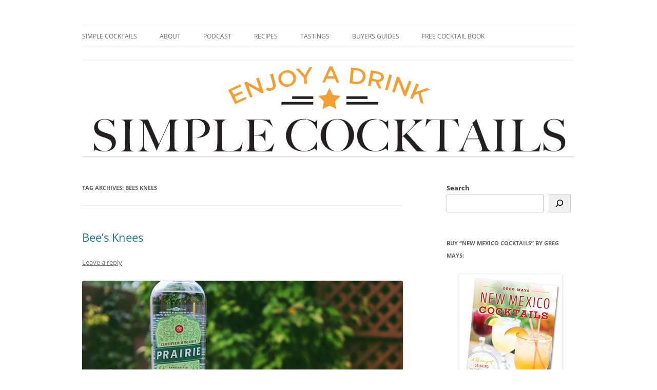

--- FILE ---
content_type: text/html; charset=UTF-8
request_url: http://simple-cocktails.com/tag/bees-knees/
body_size: 19015
content:
<!DOCTYPE html>
<!--[if IE 7]>
<html class="ie ie7" lang="en-US" xmlns:fb="https://www.facebook.com/2008/fbml" xmlns:addthis="https://www.addthis.com/help/api-spec" >
<![endif]-->
<!--[if IE 8]>
<html class="ie ie8" lang="en-US" xmlns:fb="https://www.facebook.com/2008/fbml" xmlns:addthis="https://www.addthis.com/help/api-spec" >
<![endif]-->
<!--[if !(IE 7) & !(IE 8)]><!-->
<html lang="en-US" xmlns:fb="https://www.facebook.com/2008/fbml" xmlns:addthis="https://www.addthis.com/help/api-spec" >
<!--<![endif]-->
<head>
<meta charset="UTF-8" />
<meta name="viewport" content="width=device-width" />
<title>bees knees | Simple Cocktails: recipes &amp; reviews for home bartenders</title>
<link rel="profile" href="https://gmpg.org/xfn/11" />
<link rel="pingback" href="http://simple-cocktails.com/xmlrpc.php">
<!--[if lt IE 9]>
<script src="http://simple-cocktails.com/wp-content/themes/twentytwelve/js/html5.js?ver=3.7.0" type="text/javascript"></script>
<![endif]-->
<meta name='robots' content='max-image-preview:large' />
<!-- Speed of this site is optimised by WP Performance Score Booster plugin v2.2.3 - https://dipakgajjar.com/wp-performance-score-booster/ -->
<link rel="alternate" type="application/rss+xml" title="Simple Cocktails: recipes &amp; reviews for home bartenders &raquo; Feed" href="https://simple-cocktails.com/feed/" />
<link rel="alternate" type="application/rss+xml" title="Simple Cocktails: recipes &amp; reviews for home bartenders &raquo; Comments Feed" href="https://simple-cocktails.com/comments/feed/" />
<link rel="alternate" type="application/rss+xml" title="Simple Cocktails: recipes &amp; reviews for home bartenders &raquo; bees knees Tag Feed" href="https://simple-cocktails.com/tag/bees-knees/feed/" />
<style id='wp-img-auto-sizes-contain-inline-css' type='text/css'>
img:is([sizes=auto i],[sizes^="auto," i]){contain-intrinsic-size:3000px 1500px}
/*# sourceURL=wp-img-auto-sizes-contain-inline-css */
</style>
<link rel='stylesheet' id='collapseomatic-css-css' href='http://simple-cocktails.com/wp-content/plugins/collapse-pro-matic-v1.tmp/light_style.css' type='text/css' media='all' />
<link rel='stylesheet' id='flick-css' href='http://simple-cocktails.com/wp-content/plugins/mailchimp/assets/css/flick/flick.css' type='text/css' media='all' />
<link rel='stylesheet' id='mailchimp_sf_main_css-css' href='http://simple-cocktails.com/?mcsf_action=main_css&#038;ver=1.6.3' type='text/css' media='all' />
<style id='wp-emoji-styles-inline-css' type='text/css'>

	img.wp-smiley, img.emoji {
		display: inline !important;
		border: none !important;
		box-shadow: none !important;
		height: 1em !important;
		width: 1em !important;
		margin: 0 0.07em !important;
		vertical-align: -0.1em !important;
		background: none !important;
		padding: 0 !important;
	}
/*# sourceURL=wp-emoji-styles-inline-css */
</style>
<style id='wp-block-library-inline-css' type='text/css'>
:root{
  --wp-block-synced-color:#7a00df;
  --wp-block-synced-color--rgb:122, 0, 223;
  --wp-bound-block-color:var(--wp-block-synced-color);
  --wp-editor-canvas-background:#ddd;
  --wp-admin-theme-color:#007cba;
  --wp-admin-theme-color--rgb:0, 124, 186;
  --wp-admin-theme-color-darker-10:#006ba1;
  --wp-admin-theme-color-darker-10--rgb:0, 107, 160.5;
  --wp-admin-theme-color-darker-20:#005a87;
  --wp-admin-theme-color-darker-20--rgb:0, 90, 135;
  --wp-admin-border-width-focus:2px;
}
@media (min-resolution:192dpi){
  :root{
    --wp-admin-border-width-focus:1.5px;
  }
}
.wp-element-button{
  cursor:pointer;
}

:root .has-very-light-gray-background-color{
  background-color:#eee;
}
:root .has-very-dark-gray-background-color{
  background-color:#313131;
}
:root .has-very-light-gray-color{
  color:#eee;
}
:root .has-very-dark-gray-color{
  color:#313131;
}
:root .has-vivid-green-cyan-to-vivid-cyan-blue-gradient-background{
  background:linear-gradient(135deg, #00d084, #0693e3);
}
:root .has-purple-crush-gradient-background{
  background:linear-gradient(135deg, #34e2e4, #4721fb 50%, #ab1dfe);
}
:root .has-hazy-dawn-gradient-background{
  background:linear-gradient(135deg, #faaca8, #dad0ec);
}
:root .has-subdued-olive-gradient-background{
  background:linear-gradient(135deg, #fafae1, #67a671);
}
:root .has-atomic-cream-gradient-background{
  background:linear-gradient(135deg, #fdd79a, #004a59);
}
:root .has-nightshade-gradient-background{
  background:linear-gradient(135deg, #330968, #31cdcf);
}
:root .has-midnight-gradient-background{
  background:linear-gradient(135deg, #020381, #2874fc);
}
:root{
  --wp--preset--font-size--normal:16px;
  --wp--preset--font-size--huge:42px;
}

.has-regular-font-size{
  font-size:1em;
}

.has-larger-font-size{
  font-size:2.625em;
}

.has-normal-font-size{
  font-size:var(--wp--preset--font-size--normal);
}

.has-huge-font-size{
  font-size:var(--wp--preset--font-size--huge);
}

.has-text-align-center{
  text-align:center;
}

.has-text-align-left{
  text-align:left;
}

.has-text-align-right{
  text-align:right;
}

.has-fit-text{
  white-space:nowrap !important;
}

#end-resizable-editor-section{
  display:none;
}

.aligncenter{
  clear:both;
}

.items-justified-left{
  justify-content:flex-start;
}

.items-justified-center{
  justify-content:center;
}

.items-justified-right{
  justify-content:flex-end;
}

.items-justified-space-between{
  justify-content:space-between;
}

.screen-reader-text{
  border:0;
  clip-path:inset(50%);
  height:1px;
  margin:-1px;
  overflow:hidden;
  padding:0;
  position:absolute;
  width:1px;
  word-wrap:normal !important;
}

.screen-reader-text:focus{
  background-color:#ddd;
  clip-path:none;
  color:#444;
  display:block;
  font-size:1em;
  height:auto;
  left:5px;
  line-height:normal;
  padding:15px 23px 14px;
  text-decoration:none;
  top:5px;
  width:auto;
  z-index:100000;
}
html :where(.has-border-color){
  border-style:solid;
}

html :where([style*=border-top-color]){
  border-top-style:solid;
}

html :where([style*=border-right-color]){
  border-right-style:solid;
}

html :where([style*=border-bottom-color]){
  border-bottom-style:solid;
}

html :where([style*=border-left-color]){
  border-left-style:solid;
}

html :where([style*=border-width]){
  border-style:solid;
}

html :where([style*=border-top-width]){
  border-top-style:solid;
}

html :where([style*=border-right-width]){
  border-right-style:solid;
}

html :where([style*=border-bottom-width]){
  border-bottom-style:solid;
}

html :where([style*=border-left-width]){
  border-left-style:solid;
}
html :where(img[class*=wp-image-]){
  height:auto;
  max-width:100%;
}
:where(figure){
  margin:0 0 1em;
}

html :where(.is-position-sticky){
  --wp-admin--admin-bar--position-offset:var(--wp-admin--admin-bar--height, 0px);
}

@media screen and (max-width:600px){
  html :where(.is-position-sticky){
    --wp-admin--admin-bar--position-offset:0px;
  }
}

/*# sourceURL=wp-block-library-inline-css */
</style><style id='wp-block-search-inline-css' type='text/css'>
.wp-block-search__button{
  margin-left:10px;
  word-break:normal;
}
.wp-block-search__button.has-icon{
  line-height:0;
}
.wp-block-search__button svg{
  height:1.25em;
  min-height:24px;
  min-width:24px;
  width:1.25em;
  fill:currentColor;
  vertical-align:text-bottom;
}

:where(.wp-block-search__button){
  border:1px solid #ccc;
  padding:6px 10px;
}

.wp-block-search__inside-wrapper{
  display:flex;
  flex:auto;
  flex-wrap:nowrap;
  max-width:100%;
}

.wp-block-search__label{
  width:100%;
}

.wp-block-search.wp-block-search__button-only .wp-block-search__button{
  box-sizing:border-box;
  display:flex;
  flex-shrink:0;
  justify-content:center;
  margin-left:0;
  max-width:100%;
}
.wp-block-search.wp-block-search__button-only .wp-block-search__inside-wrapper{
  min-width:0 !important;
  transition-property:width;
}
.wp-block-search.wp-block-search__button-only .wp-block-search__input{
  flex-basis:100%;
  transition-duration:.3s;
}
.wp-block-search.wp-block-search__button-only.wp-block-search__searchfield-hidden,.wp-block-search.wp-block-search__button-only.wp-block-search__searchfield-hidden .wp-block-search__inside-wrapper{
  overflow:hidden;
}
.wp-block-search.wp-block-search__button-only.wp-block-search__searchfield-hidden .wp-block-search__input{
  border-left-width:0 !important;
  border-right-width:0 !important;
  flex-basis:0;
  flex-grow:0;
  margin:0;
  min-width:0 !important;
  padding-left:0 !important;
  padding-right:0 !important;
  width:0 !important;
}

:where(.wp-block-search__input){
  appearance:none;
  border:1px solid #949494;
  flex-grow:1;
  font-family:inherit;
  font-size:inherit;
  font-style:inherit;
  font-weight:inherit;
  letter-spacing:inherit;
  line-height:inherit;
  margin-left:0;
  margin-right:0;
  min-width:3rem;
  padding:8px;
  text-decoration:unset !important;
  text-transform:inherit;
}

:where(.wp-block-search__button-inside .wp-block-search__inside-wrapper){
  background-color:#fff;
  border:1px solid #949494;
  box-sizing:border-box;
  padding:4px;
}
:where(.wp-block-search__button-inside .wp-block-search__inside-wrapper) .wp-block-search__input{
  border:none;
  border-radius:0;
  padding:0 4px;
}
:where(.wp-block-search__button-inside .wp-block-search__inside-wrapper) .wp-block-search__input:focus{
  outline:none;
}
:where(.wp-block-search__button-inside .wp-block-search__inside-wrapper) :where(.wp-block-search__button){
  padding:4px 8px;
}

.wp-block-search.aligncenter .wp-block-search__inside-wrapper{
  margin:auto;
}

.wp-block[data-align=right] .wp-block-search.wp-block-search__button-only .wp-block-search__inside-wrapper{
  float:right;
}
/*# sourceURL=http://simple-cocktails.com/wp-includes/blocks/search/style.css */
</style>
<style id='wp-block-search-theme-inline-css' type='text/css'>
.wp-block-search .wp-block-search__label{
  font-weight:700;
}

.wp-block-search__button{
  border:1px solid #ccc;
  padding:.375em .625em;
}
/*# sourceURL=http://simple-cocktails.com/wp-includes/blocks/search/theme.css */
</style>
<style id='global-styles-inline-css' type='text/css'>
:root{--wp--preset--aspect-ratio--square: 1;--wp--preset--aspect-ratio--4-3: 4/3;--wp--preset--aspect-ratio--3-4: 3/4;--wp--preset--aspect-ratio--3-2: 3/2;--wp--preset--aspect-ratio--2-3: 2/3;--wp--preset--aspect-ratio--16-9: 16/9;--wp--preset--aspect-ratio--9-16: 9/16;--wp--preset--color--black: #000000;--wp--preset--color--cyan-bluish-gray: #abb8c3;--wp--preset--color--white: #fff;--wp--preset--color--pale-pink: #f78da7;--wp--preset--color--vivid-red: #cf2e2e;--wp--preset--color--luminous-vivid-orange: #ff6900;--wp--preset--color--luminous-vivid-amber: #fcb900;--wp--preset--color--light-green-cyan: #7bdcb5;--wp--preset--color--vivid-green-cyan: #00d084;--wp--preset--color--pale-cyan-blue: #8ed1fc;--wp--preset--color--vivid-cyan-blue: #0693e3;--wp--preset--color--vivid-purple: #9b51e0;--wp--preset--color--blue: #21759b;--wp--preset--color--dark-gray: #444;--wp--preset--color--medium-gray: #9f9f9f;--wp--preset--color--light-gray: #e6e6e6;--wp--preset--gradient--vivid-cyan-blue-to-vivid-purple: linear-gradient(135deg,rgb(6,147,227) 0%,rgb(155,81,224) 100%);--wp--preset--gradient--light-green-cyan-to-vivid-green-cyan: linear-gradient(135deg,rgb(122,220,180) 0%,rgb(0,208,130) 100%);--wp--preset--gradient--luminous-vivid-amber-to-luminous-vivid-orange: linear-gradient(135deg,rgb(252,185,0) 0%,rgb(255,105,0) 100%);--wp--preset--gradient--luminous-vivid-orange-to-vivid-red: linear-gradient(135deg,rgb(255,105,0) 0%,rgb(207,46,46) 100%);--wp--preset--gradient--very-light-gray-to-cyan-bluish-gray: linear-gradient(135deg,rgb(238,238,238) 0%,rgb(169,184,195) 100%);--wp--preset--gradient--cool-to-warm-spectrum: linear-gradient(135deg,rgb(74,234,220) 0%,rgb(151,120,209) 20%,rgb(207,42,186) 40%,rgb(238,44,130) 60%,rgb(251,105,98) 80%,rgb(254,248,76) 100%);--wp--preset--gradient--blush-light-purple: linear-gradient(135deg,rgb(255,206,236) 0%,rgb(152,150,240) 100%);--wp--preset--gradient--blush-bordeaux: linear-gradient(135deg,rgb(254,205,165) 0%,rgb(254,45,45) 50%,rgb(107,0,62) 100%);--wp--preset--gradient--luminous-dusk: linear-gradient(135deg,rgb(255,203,112) 0%,rgb(199,81,192) 50%,rgb(65,88,208) 100%);--wp--preset--gradient--pale-ocean: linear-gradient(135deg,rgb(255,245,203) 0%,rgb(182,227,212) 50%,rgb(51,167,181) 100%);--wp--preset--gradient--electric-grass: linear-gradient(135deg,rgb(202,248,128) 0%,rgb(113,206,126) 100%);--wp--preset--gradient--midnight: linear-gradient(135deg,rgb(2,3,129) 0%,rgb(40,116,252) 100%);--wp--preset--font-size--small: 13px;--wp--preset--font-size--medium: 20px;--wp--preset--font-size--large: 36px;--wp--preset--font-size--x-large: 42px;--wp--preset--spacing--20: 0.44rem;--wp--preset--spacing--30: 0.67rem;--wp--preset--spacing--40: 1rem;--wp--preset--spacing--50: 1.5rem;--wp--preset--spacing--60: 2.25rem;--wp--preset--spacing--70: 3.38rem;--wp--preset--spacing--80: 5.06rem;--wp--preset--shadow--natural: 6px 6px 9px rgba(0, 0, 0, 0.2);--wp--preset--shadow--deep: 12px 12px 50px rgba(0, 0, 0, 0.4);--wp--preset--shadow--sharp: 6px 6px 0px rgba(0, 0, 0, 0.2);--wp--preset--shadow--outlined: 6px 6px 0px -3px rgb(255, 255, 255), 6px 6px rgb(0, 0, 0);--wp--preset--shadow--crisp: 6px 6px 0px rgb(0, 0, 0);}:where(.is-layout-flex){gap: 0.5em;}:where(.is-layout-grid){gap: 0.5em;}body .is-layout-flex{display: flex;}.is-layout-flex{flex-wrap: wrap;align-items: center;}.is-layout-flex > :is(*, div){margin: 0;}body .is-layout-grid{display: grid;}.is-layout-grid > :is(*, div){margin: 0;}:where(.wp-block-columns.is-layout-flex){gap: 2em;}:where(.wp-block-columns.is-layout-grid){gap: 2em;}:where(.wp-block-post-template.is-layout-flex){gap: 1.25em;}:where(.wp-block-post-template.is-layout-grid){gap: 1.25em;}.has-black-color{color: var(--wp--preset--color--black) !important;}.has-cyan-bluish-gray-color{color: var(--wp--preset--color--cyan-bluish-gray) !important;}.has-white-color{color: var(--wp--preset--color--white) !important;}.has-pale-pink-color{color: var(--wp--preset--color--pale-pink) !important;}.has-vivid-red-color{color: var(--wp--preset--color--vivid-red) !important;}.has-luminous-vivid-orange-color{color: var(--wp--preset--color--luminous-vivid-orange) !important;}.has-luminous-vivid-amber-color{color: var(--wp--preset--color--luminous-vivid-amber) !important;}.has-light-green-cyan-color{color: var(--wp--preset--color--light-green-cyan) !important;}.has-vivid-green-cyan-color{color: var(--wp--preset--color--vivid-green-cyan) !important;}.has-pale-cyan-blue-color{color: var(--wp--preset--color--pale-cyan-blue) !important;}.has-vivid-cyan-blue-color{color: var(--wp--preset--color--vivid-cyan-blue) !important;}.has-vivid-purple-color{color: var(--wp--preset--color--vivid-purple) !important;}.has-black-background-color{background-color: var(--wp--preset--color--black) !important;}.has-cyan-bluish-gray-background-color{background-color: var(--wp--preset--color--cyan-bluish-gray) !important;}.has-white-background-color{background-color: var(--wp--preset--color--white) !important;}.has-pale-pink-background-color{background-color: var(--wp--preset--color--pale-pink) !important;}.has-vivid-red-background-color{background-color: var(--wp--preset--color--vivid-red) !important;}.has-luminous-vivid-orange-background-color{background-color: var(--wp--preset--color--luminous-vivid-orange) !important;}.has-luminous-vivid-amber-background-color{background-color: var(--wp--preset--color--luminous-vivid-amber) !important;}.has-light-green-cyan-background-color{background-color: var(--wp--preset--color--light-green-cyan) !important;}.has-vivid-green-cyan-background-color{background-color: var(--wp--preset--color--vivid-green-cyan) !important;}.has-pale-cyan-blue-background-color{background-color: var(--wp--preset--color--pale-cyan-blue) !important;}.has-vivid-cyan-blue-background-color{background-color: var(--wp--preset--color--vivid-cyan-blue) !important;}.has-vivid-purple-background-color{background-color: var(--wp--preset--color--vivid-purple) !important;}.has-black-border-color{border-color: var(--wp--preset--color--black) !important;}.has-cyan-bluish-gray-border-color{border-color: var(--wp--preset--color--cyan-bluish-gray) !important;}.has-white-border-color{border-color: var(--wp--preset--color--white) !important;}.has-pale-pink-border-color{border-color: var(--wp--preset--color--pale-pink) !important;}.has-vivid-red-border-color{border-color: var(--wp--preset--color--vivid-red) !important;}.has-luminous-vivid-orange-border-color{border-color: var(--wp--preset--color--luminous-vivid-orange) !important;}.has-luminous-vivid-amber-border-color{border-color: var(--wp--preset--color--luminous-vivid-amber) !important;}.has-light-green-cyan-border-color{border-color: var(--wp--preset--color--light-green-cyan) !important;}.has-vivid-green-cyan-border-color{border-color: var(--wp--preset--color--vivid-green-cyan) !important;}.has-pale-cyan-blue-border-color{border-color: var(--wp--preset--color--pale-cyan-blue) !important;}.has-vivid-cyan-blue-border-color{border-color: var(--wp--preset--color--vivid-cyan-blue) !important;}.has-vivid-purple-border-color{border-color: var(--wp--preset--color--vivid-purple) !important;}.has-vivid-cyan-blue-to-vivid-purple-gradient-background{background: var(--wp--preset--gradient--vivid-cyan-blue-to-vivid-purple) !important;}.has-light-green-cyan-to-vivid-green-cyan-gradient-background{background: var(--wp--preset--gradient--light-green-cyan-to-vivid-green-cyan) !important;}.has-luminous-vivid-amber-to-luminous-vivid-orange-gradient-background{background: var(--wp--preset--gradient--luminous-vivid-amber-to-luminous-vivid-orange) !important;}.has-luminous-vivid-orange-to-vivid-red-gradient-background{background: var(--wp--preset--gradient--luminous-vivid-orange-to-vivid-red) !important;}.has-very-light-gray-to-cyan-bluish-gray-gradient-background{background: var(--wp--preset--gradient--very-light-gray-to-cyan-bluish-gray) !important;}.has-cool-to-warm-spectrum-gradient-background{background: var(--wp--preset--gradient--cool-to-warm-spectrum) !important;}.has-blush-light-purple-gradient-background{background: var(--wp--preset--gradient--blush-light-purple) !important;}.has-blush-bordeaux-gradient-background{background: var(--wp--preset--gradient--blush-bordeaux) !important;}.has-luminous-dusk-gradient-background{background: var(--wp--preset--gradient--luminous-dusk) !important;}.has-pale-ocean-gradient-background{background: var(--wp--preset--gradient--pale-ocean) !important;}.has-electric-grass-gradient-background{background: var(--wp--preset--gradient--electric-grass) !important;}.has-midnight-gradient-background{background: var(--wp--preset--gradient--midnight) !important;}.has-small-font-size{font-size: var(--wp--preset--font-size--small) !important;}.has-medium-font-size{font-size: var(--wp--preset--font-size--medium) !important;}.has-large-font-size{font-size: var(--wp--preset--font-size--large) !important;}.has-x-large-font-size{font-size: var(--wp--preset--font-size--x-large) !important;}
/*# sourceURL=global-styles-inline-css */
</style>
<style id='core-block-supports-inline-css' type='text/css'>
/**
 * Core styles: block-supports
 */

/*# sourceURL=core-block-supports-inline-css */
</style>

<style id='classic-theme-styles-inline-css' type='text/css'>
/**
 * These rules are needed for backwards compatibility.
 * They should match the button element rules in the base theme.json file.
 */
.wp-block-button__link {
	color: #ffffff;
	background-color: #32373c;
	border-radius: 9999px; /* 100% causes an oval, but any explicit but really high value retains the pill shape. */

	/* This needs a low specificity so it won't override the rules from the button element if defined in theme.json. */
	box-shadow: none;
	text-decoration: none;

	/* The extra 2px are added to size solids the same as the outline versions.*/
	padding: calc(0.667em + 2px) calc(1.333em + 2px);

	font-size: 1.125em;
}

.wp-block-file__button {
	background: #32373c;
	color: #ffffff;
	text-decoration: none;
}

/*# sourceURL=/wp-includes/css/classic-themes.css */
</style>
<link rel='stylesheet' id='twentytwelve-fonts-css' href='http://simple-cocktails.com/wp-content/themes/twentytwelve/fonts/font-open-sans.css' type='text/css' media='all' />
<link rel='stylesheet' id='twentytwelve-style-css' href='http://simple-cocktails.com/wp-content/themes/twentytwelve/style.css' type='text/css' media='all' />
<link rel='stylesheet' id='twentytwelve-block-style-css' href='http://simple-cocktails.com/wp-content/themes/twentytwelve/css/blocks.css' type='text/css' media='all' />
<style id='akismet-widget-style-inline-css' type='text/css'>

			.a-stats {
				--akismet-color-mid-green: #357b49;
				--akismet-color-white: #fff;
				--akismet-color-light-grey: #f6f7f7;

				max-width: 350px;
				width: auto;
			}

			.a-stats * {
				all: unset;
				box-sizing: border-box;
			}

			.a-stats strong {
				font-weight: 600;
			}

			.a-stats a.a-stats__link,
			.a-stats a.a-stats__link:visited,
			.a-stats a.a-stats__link:active {
				background: var(--akismet-color-mid-green);
				border: none;
				box-shadow: none;
				border-radius: 8px;
				color: var(--akismet-color-white);
				cursor: pointer;
				display: block;
				font-family: -apple-system, BlinkMacSystemFont, 'Segoe UI', 'Roboto', 'Oxygen-Sans', 'Ubuntu', 'Cantarell', 'Helvetica Neue', sans-serif;
				font-weight: 500;
				padding: 12px;
				text-align: center;
				text-decoration: none;
				transition: all 0.2s ease;
			}

			/* Extra specificity to deal with TwentyTwentyOne focus style */
			.widget .a-stats a.a-stats__link:focus {
				background: var(--akismet-color-mid-green);
				color: var(--akismet-color-white);
				text-decoration: none;
			}

			.a-stats a.a-stats__link:hover {
				filter: brightness(110%);
				box-shadow: 0 4px 12px rgba(0, 0, 0, 0.06), 0 0 2px rgba(0, 0, 0, 0.16);
			}

			.a-stats .count {
				color: var(--akismet-color-white);
				display: block;
				font-size: 1.5em;
				line-height: 1.4;
				padding: 0 13px;
				white-space: nowrap;
			}
		
/*# sourceURL=akismet-widget-style-inline-css */
</style>
<link rel='stylesheet' id='addthis_all_pages-css' href='http://simple-cocktails.com/wp-content/plugins/addthis/frontend/build/addthis_wordpress_public.min.css' type='text/css' media='all' />
<script type="text/javascript" src="http://simple-cocktails.com/wp-includes/js/jquery/jquery.js" id="jquery-core-js"></script>
<script type="text/javascript" src="http://simple-cocktails.com/wp-includes/js/jquery/jquery-migrate.js" id="jquery-migrate-js"></script>
<script type="text/javascript" src="http://simple-cocktails.com/wp-content/plugins/collapse-pro-matic-v1.tmp/js/collapsepro.js" id="collapseomatic-js-js"></script>
<script type="text/javascript" src="http://simple-cocktails.com/wp-content/themes/twentytwelve/js/navigation.js" id="twentytwelve-navigation-js" defer="defer" data-wp-strategy="defer"></script>
<script type="text/javascript" src="http://simple-cocktails.com/wp-content/plugins/google-analyticator/external-tracking.js" id="ga-external-tracking-js"></script>
<link rel="https://api.w.org/" href="https://simple-cocktails.com/wp-json/" /><link rel="alternate" title="JSON" type="application/json" href="https://simple-cocktails.com/wp-json/wp/v2/tags/881" /><link rel="EditURI" type="application/rsd+xml" title="RSD" href="https://simple-cocktails.com/xmlrpc.php?rsd" />
<meta name="generator" content="WordPress 6.9" />
             <style>
             #top{
				 	position:fixed;
bottom:4px;
right:10px;
cursor:pointer;
opacity:0.8;
z-index:99999				}
		#top:hover{
			position:fixed;
bottom:4px;
right:10px;
cursor:pointer;
opacity:1.0;
z-index:99999		}
             </style>
             
			 <script type='text/javascript'>
var colomatduration = '400';
var colomatslideEffect = 'slideFade';
var colomatcookielife = 7;
</script><script type="text/javascript">
	jQuery(function($) {
		$('.date-pick').each(function() {
			var format = $(this).data('format') || 'mm/dd/yyyy';
			format = format.replace(/yyyy/i, 'yy');
			$(this).datepicker({
				autoFocusNextInput: true,
				constrainInput: false,
				changeMonth: true,
				changeYear: true,
				beforeShow: function(input, inst) { $('#ui-datepicker-div').addClass('show'); },
				dateFormat: format.toLowerCase(),
			});
		});
		d = new Date();
		$('.birthdate-pick').each(function() {
			var format = $(this).data('format') || 'mm/dd';
			format = format.replace(/yyyy/i, 'yy');
			$(this).datepicker({
				autoFocusNextInput: true,
				constrainInput: false,
				changeMonth: true,
				changeYear: false,
				minDate: new Date(d.getFullYear(), 1-1, 1),
				maxDate: new Date(d.getFullYear(), 12-1, 31),
				beforeShow: function(input, inst) { $('#ui-datepicker-div').removeClass('show'); },
				dateFormat: format.toLowerCase(),
			});

		});

	});
</script>
	<style type="text/css" id="twentytwelve-header-css">
		.site-title,
	.site-description {
		position: absolute;
		clip: rect(1px 1px 1px 1px); /* IE7 */
		clip: rect(1px, 1px, 1px, 1px);
	}
			</style>
	<style type="text/css" id="custom-background-css">
body.custom-background { background-color: #ffffff; }
</style>
	<script data-cfasync="false" type="text/javascript">if (window.addthis_product === undefined) { window.addthis_product = "wpp"; } if (window.wp_product_version === undefined) { window.wp_product_version = "wpp-6.2.7"; } if (window.addthis_share === undefined) { window.addthis_share = {"passthrough":{"twitter":{"via":"simpledrinks"}},"url_transforms":{"shorten":{"twitter":"bitly"}},"shorteners":{"bitly":{}}}; } if (window.addthis_config === undefined) { window.addthis_config = {"data_track_clickback":true,"ignore_server_config":true,"data_ga_property":"UA-616965-5","data_ga_social":true,"ui_atversion":300}; } if (window.addthis_layers === undefined) { window.addthis_layers = {}; } if (window.addthis_layers_tools === undefined) { window.addthis_layers_tools = [{"share":{"counts":"none","numPreferredServices":6,"mobile":false,"position":"left","theme":"transparent"}},{"sharedock":{"counts":"one","numPreferredServices":6,"mobileButtonSize":"large","position":"bottom","theme":"transparent"}}]; } else { window.addthis_layers_tools.push({"share":{"counts":"none","numPreferredServices":6,"mobile":false,"position":"left","theme":"transparent"}}); window.addthis_layers_tools.push({"sharedock":{"counts":"one","numPreferredServices":6,"mobileButtonSize":"large","position":"bottom","theme":"transparent"}});  } if (window.addthis_plugin_info === undefined) { window.addthis_plugin_info = {"info_status":"enabled","cms_name":"WordPress","plugin_name":"Share Buttons by AddThis","plugin_version":"6.2.7","plugin_mode":"WordPress","anonymous_profile_id":"wp-47f5f14691bd9998ca02fe24f6f54427","page_info":{"template":"archives","post_type":""},"sharing_enabled_on_post_via_metabox":false}; } 
                    (function() {
                      var first_load_interval_id = setInterval(function () {
                        if (typeof window.addthis !== 'undefined') {
                          window.clearInterval(first_load_interval_id);
                          if (typeof window.addthis_layers !== 'undefined' && Object.getOwnPropertyNames(window.addthis_layers).length > 0) {
                            window.addthis.layers(window.addthis_layers);
                          }
                          if (Array.isArray(window.addthis_layers_tools)) {
                            for (i = 0; i < window.addthis_layers_tools.length; i++) {
                              window.addthis.layers(window.addthis_layers_tools[i]);
                            }
                          }
                        }
                     },1000)
                    }());
                </script> <script data-cfasync="false" type="text/javascript" src="https://s7.addthis.com/js/300/addthis_widget.js#pubid=wp-47f5f14691bd9998ca02fe24f6f54427" async="async"></script><link rel="icon" href="https://simple-cocktails.com/wp-content/uploads/2015/10/cropped-Simple-Cocktails-Transparent-32x32.png" sizes="32x32" />
<link rel="icon" href="https://simple-cocktails.com/wp-content/uploads/2015/10/cropped-Simple-Cocktails-Transparent-192x192.png" sizes="192x192" />
<link rel="apple-touch-icon" href="https://simple-cocktails.com/wp-content/uploads/2015/10/cropped-Simple-Cocktails-Transparent-180x180.png" />
<meta name="msapplication-TileImage" content="https://simple-cocktails.com/wp-content/uploads/2015/10/cropped-Simple-Cocktails-Transparent-270x270.png" />
<!-- Google Analytics Tracking by Google Analyticator 6.5.7 -->
<script type="text/javascript">window.google_analytics_uacct = "0000920877789470";</script>
<script type="text/javascript">
    var analyticsFileTypes = [];
    var analyticsSnippet = 'enabled';
    var analyticsEventTracking = 'enabled';
</script>
<script type="text/javascript">
	var _gaq = _gaq || [];
  
	_gaq.push(['_setAccount', 'UA-616965-5']);
    _gaq.push(['_addDevId', 'i9k95']); // Google Analyticator App ID with Google
	_gaq.push(['_trackPageview']);

	(function() {
		var ga = document.createElement('script'); ga.type = 'text/javascript'; ga.async = true;
		                ga.src = ('https:' == document.location.protocol ? 'https://ssl' : 'http://www') + '.google-analytics.com/ga.js';
		                var s = document.getElementsByTagName('script')[0]; s.parentNode.insertBefore(ga, s);
	})();
</script>
</head>

<body class="archive tag tag-bees-knees tag-881 custom-background wp-embed-responsive wp-theme-twentytwelve custom-background-white custom-font-enabled">
<div id="page" class="hfeed site">
	<header id="masthead" class="site-header">
		<hgroup>
			<h1 class="site-title"><a href="https://simple-cocktails.com/" rel="home">Simple Cocktails: recipes &amp; reviews for home bartenders</a></h1>
			<h2 class="site-description">Enjoy a Drink!</h2>
		</hgroup>

		<nav id="site-navigation" class="main-navigation">
			<button class="menu-toggle">Menu</button>
			<a class="assistive-text" href="#content">Skip to content</a>
			<div class="menu-primary-menu-container"><ul id="menu-primary-menu" class="nav-menu"><li id="menu-item-7213" class="menu-item menu-item-type-custom menu-item-object-custom menu-item-7213"><a href="http://simple-cocktails.com/">Simple Cocktails</a></li>
<li id="menu-item-7215" class="menu-item menu-item-type-post_type menu-item-object-page menu-item-7215"><a href="https://simple-cocktails.com/about/">About</a></li>
<li id="menu-item-7214" class="menu-item menu-item-type-post_type menu-item-object-page menu-item-7214"><a href="https://simple-cocktails.com/podcast/">Podcast</a></li>
<li id="menu-item-7221" class="menu-item menu-item-type-post_type menu-item-object-page menu-item-has-children menu-item-7221"><a href="https://simple-cocktails.com/recipes/">Recipes</a>
<ul class="sub-menu">
	<li id="menu-item-7216" class="menu-item menu-item-type-post_type menu-item-object-page menu-item-7216"><a href="https://simple-cocktails.com/recipes-abc/">Recipes: Alphabetical</a></li>
	<li id="menu-item-7217" class="menu-item menu-item-type-post_type menu-item-object-page menu-item-7217"><a href="https://simple-cocktails.com/recipes/">Recipes: By Spirit</a></li>
</ul>
</li>
<li id="menu-item-7218" class="menu-item menu-item-type-post_type menu-item-object-page menu-item-7218"><a href="https://simple-cocktails.com/reviews/">Tastings</a></li>
<li id="menu-item-7219" class="menu-item menu-item-type-post_type menu-item-object-page menu-item-7219"><a href="https://simple-cocktails.com/buyers-guides/">Buyers guides</a></li>
<li id="menu-item-7220" class="menu-item menu-item-type-post_type menu-item-object-page menu-item-7220"><a href="https://simple-cocktails.com/email-subscribe/">Free cocktail book</a></li>
</ul></div>		</nav><!-- #site-navigation -->

				<a href="https://simple-cocktails.com/"><img src="http://simple-cocktails.com/wp-content/uploads/2016/09/Simple-Cocktails-newheader-slim.png" width="960" height="186" alt="Simple Cocktails: recipes &amp; reviews for home bartenders" class="header-image" srcset="https://simple-cocktails.com/wp-content/uploads/2016/09/Simple-Cocktails-newheader-slim.png 960w, https://simple-cocktails.com/wp-content/uploads/2016/09/Simple-Cocktails-newheader-slim-300x58.png 300w, https://simple-cocktails.com/wp-content/uploads/2016/09/Simple-Cocktails-newheader-slim-768x149.png 768w, https://simple-cocktails.com/wp-content/uploads/2016/09/Simple-Cocktails-newheader-slim-624x121.png 624w" sizes="(max-width: 960px) 100vw, 960px" decoding="async" fetchpriority="high" /></a>
			</header><!-- #masthead -->

	<div id="main" class="wrapper">

	<section id="primary" class="site-content">
		<div id="content" role="main">

					<header class="archive-header">
				<h1 class="archive-title">
				Tag Archives: <span>bees knees</span>				</h1>

						</header><!-- .archive-header -->

			
	<article id="post-3711" class="post-3711 post type-post status-publish format-standard hentry category-gin category-recipe tag-bees-knees tag-chinese-bees-knees tag-mr-lees-ancient-chinese-secret tag-mr-lees-bitters tag-mr-lees-chinese-bees-knees tag-prairie-gin">
				<header class="entry-header">
			
						<h1 class="entry-title">
				<a href="https://simple-cocktails.com/2013/10/bees-knees/" rel="bookmark">Bee&#8217;s Knees</a>
			</h1>
										<div class="comments-link">
					<a href="https://simple-cocktails.com/2013/10/bees-knees/#respond"><span class="leave-reply">Leave a reply</span></a>				</div><!-- .comments-link -->
					</header><!-- .entry-header -->

				<div class="entry-content">
			<div class="at-above-post-arch-page addthis_tool" data-url="https://simple-cocktails.com/2013/10/bees-knees/"></div><p><img decoding="async" class="alignnone size-full wp-image-3734" alt="mr lees bees knees" src="https://simple-cocktails.com/wp-content/uploads/2013/09/vscocam_1379946852.853161.IMG_3773.jpg" width="650" height="433" srcset="https://simple-cocktails.com/wp-content/uploads/2013/09/vscocam_1379946852.853161.IMG_3773.jpg 650w, https://simple-cocktails.com/wp-content/uploads/2013/09/vscocam_1379946852.853161.IMG_3773-300x200.jpg 300w, https://simple-cocktails.com/wp-content/uploads/2013/09/vscocam_1379946852.853161.IMG_3773-624x416.jpg 624w" sizes="(max-width: 650px) 100vw, 650px" /></p>
<p>The Bee&#8217;s Knees is a classic gin cocktail, and I&#8217;ve added a dash of cocktail bitters to this drink to give it a new twist. I used Prairie Gin for this cocktail, like it&#8217;s <a title="Prairie Cucumber Vodka" href="https://simple-cocktails.com/2013/09/prairie-cucumber-vodka/">Vodka bother</a>, is an affordable ($20) organic gin that&#8217;s &#8220;made with respect&#8221; in Minnesota. This gin is definitely in the vein of the modern American gins, that is, toned down juniper with a more floral nose and a light, herbal finish.</p>
<p>The bitters I added to this drink are <a href="http://www.amazon.com/gp/product/B00DFL9RVE/ref=as_li_ss_tl?ie=UTF8&amp;camp=1789&amp;creative=390957&amp;creativeASIN=B00DFL9RVE&amp;linkCode=as2&amp;tag=myrus06-20" target="_blank">Mr. Lee&#8217;s Ancient Chinese Secret</a> by Dashfire, and Mr. Lee&#8217;s adds an eastern aroma to your drinks &#8211; aromatics that will make you think of India, Egypt, and China. Because a Bee&#8217;s Knees doesn&#8217;t normally contain bitters (feel free to exclude them if you prefer to make the original drink) I updated the name for the cocktail, too:</p>
<p><strong>Chinese Bee&#8217;s Knees (by Greg Mays)</strong></p>
<ul>
<li>1 oz gin</li>
<li>1/4 oz lemon</li>
<li>1 tsp honey</li>
<li>2 drops of Mr. Lee&#8217;s Ancient Chinese Bitters</li>
<li>shake with ice and strain into a chilled cocktail glass</li>
<li>garnish with a lemon wedge</li>
</ul>
<!-- AddThis Advanced Settings above via filter on the_content --><!-- AddThis Advanced Settings below via filter on the_content --><!-- AddThis Advanced Settings generic via filter on the_content --><!-- AddThis Share Buttons above via filter on the_content --><!-- AddThis Share Buttons below via filter on the_content --><div class="at-below-post-arch-page addthis_tool" data-url="https://simple-cocktails.com/2013/10/bees-knees/"></div><!-- AddThis Share Buttons generic via filter on the_content -->					</div><!-- .entry-content -->
		
		<footer class="entry-meta">
			This entry was posted in <a href="https://simple-cocktails.com/category/gin/" rel="category tag">gin</a>, <a href="https://simple-cocktails.com/category/recipe/" rel="category tag">recipes</a> and tagged <a href="https://simple-cocktails.com/tag/bees-knees/" rel="tag">bees knees</a>, <a href="https://simple-cocktails.com/tag/chinese-bees-knees/" rel="tag">chinese bees knees</a>, <a href="https://simple-cocktails.com/tag/mr-lees-ancient-chinese-secret/" rel="tag">mr lee's ancient chinese secret</a>, <a href="https://simple-cocktails.com/tag/mr-lees-bitters/" rel="tag">mr lees bitters</a>, <a href="https://simple-cocktails.com/tag/mr-lees-chinese-bees-knees/" rel="tag">mr lees chinese bees knees</a>, <a href="https://simple-cocktails.com/tag/prairie-gin/" rel="tag">prairie gin</a> on <a href="https://simple-cocktails.com/2013/10/bees-knees/" title="9:37 am" rel="bookmark"><time class="entry-date" datetime="2013-10-03T09:37:56-06:00">October 3, 2013</time></a><span class="by-author"> by <span class="author vcard"><a class="url fn n" href="https://simple-cocktails.com/author/admin/" title="View all posts by Greg" rel="author">Greg</a></span></span>.								</footer><!-- .entry-meta -->
	</article><!-- #post -->

		
		</div><!-- #content -->
	</section><!-- #primary -->


			<div id="secondary" class="widget-area" role="complementary">
			<aside id="block-2" class="widget widget_block widget_search"><form role="search" method="get" action="https://simple-cocktails.com/" class="wp-block-search__button-outside wp-block-search__icon-button wp-block-search"    ><label class="wp-block-search__label" for="wp-block-search__input-1" >Search</label><div class="wp-block-search__inside-wrapper" ><input class="wp-block-search__input" id="wp-block-search__input-1" placeholder="" value="" type="search" name="s" required /><button aria-label="Search" class="wp-block-search__button has-icon wp-element-button" type="submit" ><svg class="search-icon" viewBox="0 0 24 24" width="24" height="24">
					<path d="M13 5c-3.3 0-6 2.7-6 6 0 1.4.5 2.7 1.3 3.7l-3.8 3.8 1.1 1.1 3.8-3.8c1 .8 2.3 1.3 3.7 1.3 3.3 0 6-2.7 6-6S16.3 5 13 5zm0 10.5c-2.5 0-4.5-2-4.5-4.5s2-4.5 4.5-4.5 4.5 2 4.5 4.5-2 4.5-4.5 4.5z"></path>
				</svg></button></div></form></aside><aside id="text-90" class="widget widget_text"><h3 class="widget-title">Buy &#8220;New Mexico Cocktails&#8221; by Greg Mays:</h3>			<div class="textwidget"><center>
<a href="http://amzn.to/29hj0Ta"><img class="noshadow" src="http://simple-cocktails.com/wp-content/uploads/2016/07/nm_cocktails_ad.png"></a></center>
<hr></div>
		</aside><aside id="text-62" class="widget widget_text">			<div class="textwidget"><center>
<p><a href="https://www.facebook.com/simplecocktails"><img src="http://simple-cocktails.com/wp-content/uploads/2016/05/follow-button-facebook.jpg
"></a></p>
<p><a href="http://instagram.com/simplecocktails"><img src="http://simple-cocktails.com/wp-content/uploads/2016/05/follow-button-instagram.jpg"></a></p>
<p><a href="http://www.twitter.com/simpledrinks/"><img src="http://simple-cocktails.com/wp-content/uploads/2016/05/follow-button-twitter.jpg"></a></p>
<p><a href="http://www.pinterest.com/simplecocktails/"><img src="http://simple-cocktails.com/wp-content/uploads/2016/05/follow-button-pinterest.jpg"></a></p>
<p><a href="https://itunes.apple.com/us/podcast/simple-cocktails-podcast/id890888905"><img src="http://simple-cocktails.com/wp-content/uploads/2016/05/follow-button-itunes.jpg"></a></p>
<hr>
</div>
		</aside><aside id="text-68" class="widget widget_text"><h3 class="widget-title">Featured at:</h3>			<div class="textwidget"><p><center><img class="noshadow" src="http://simple-cocktails.com/wp-content/uploads/2018/02/botc_2016_all_ribbons.png" >&nbsp; &nbsp;<a href="http://chilledmagazine.com/featured-mixologist-greg-mays/"><img  class="noshadow" src="http://simple-cocktails.com/wp-content/uploads/2015/10/ChilledLogoWebsite400.jpg" ></a>&nbsp; &nbsp;<a href="http://www.youtube.com/playlist?list=PLzk7wAPlid3dbvC3aClVUqgMHC3Q7Bvvf"><img  class="noshadow" src="http://simple-cocktails.com/wp-content/uploads/2014/01/morning-brew.png" width=100px ></a>&nbsp; &nbsp;<a href="http://www.bonappetit.com/entertaining-style/pop-culture/slideshow/the-coolest-breaking-bad-themed-food-from-beer-and-cocktails-to-cookies-and-cakes/?slide=3"><img  class="noshadow" src="http://simple-cocktails.com/wp-content/uploads/2014/01/bonappetit.png" width=100px ></a><br />
</center></p>
<hr>
<p><center><a href="http://www.simpleguystuff.com"><img class="noshadow" src="http://simple-cocktails.com/wp-content/uploads/2016/11/SIMPLEGUYSTUFFBANNER.png"></a></center></p>
</div>
		</aside><aside id="block-3" class="widget widget_block widget_search"><form role="search" method="get" action="https://simple-cocktails.com/" class="wp-block-search__button-outside wp-block-search__text-button wp-block-search"    ><label class="wp-block-search__label" for="wp-block-search__input-2" >Search</label><div class="wp-block-search__inside-wrapper" ><input class="wp-block-search__input" id="wp-block-search__input-2" placeholder="" value="" type="search" name="s" required /><button aria-label="Search" class="wp-block-search__button wp-element-button" type="submit" >Search</button></div></form></aside><aside id="text-89" class="widget widget_text">			<div class="textwidget"><center><iframe src="//rcm-na.amazon-adsystem.com/e/cm?o=1&p=14&l=ur1&category=kindlerotating&f=ifr&linkID=b33c533d76f5f2fcfc5bc737a91414a5&t=myrus06-20&tracking_id=myrus06-20" width="160" height="600" scrolling="no" border="0" marginwidth="0" style="border:none;" frameborder="0"></iframe>
</center></div>
		</aside><aside id="text-83" class="widget widget_text">			<div class="textwidget"><hr></div>
		</aside><aside id="categories-2" class="widget widget_categories"><h3 class="widget-title">BLOG CATEGORIES:</h3><form action="https://simple-cocktails.com" method="get"><label class="screen-reader-text" for="cat">BLOG CATEGORIES:</label><select  name='cat' id='cat' class='postform'>
	<option value='-1'>Select Category</option>
	<option class="level-0" value="126">absinthe&nbsp;&nbsp;(8)</option>
	<option class="level-0" value="2007">bar&nbsp;&nbsp;(2)</option>
	<option class="level-0" value="1744">beer&nbsp;&nbsp;(3)</option>
	<option class="level-0" value="58">brandy&nbsp;&nbsp;(13)</option>
	<option class="level-0" value="1824">cigars&nbsp;&nbsp;(9)</option>
	<option class="level-0" value="77">distillery&nbsp;&nbsp;(5)</option>
	<option class="level-0" value="427">education&nbsp;&nbsp;(18)</option>
	<option class="level-0" value="805">gifts&nbsp;&nbsp;(14)</option>
	<option class="level-0" value="16">gin&nbsp;&nbsp;(63)</option>
	<option class="level-0" value="660">how to&nbsp;&nbsp;(15)</option>
	<option class="level-0" value="1368">interview&nbsp;&nbsp;(4)</option>
	<option class="level-0" value="178">liqueur&nbsp;&nbsp;(61)</option>
	<option class="level-0" value="1471">Making Simple Cocktails&nbsp;&nbsp;(4)</option>
	<option class="level-0" value="1597">mezcal&nbsp;&nbsp;(1)</option>
	<option class="level-0" value="238">opinion&nbsp;&nbsp;(15)</option>
	<option class="level-0" value="1217">podcast&nbsp;&nbsp;(143)</option>
	<option class="level-0" value="15">publications&nbsp;&nbsp;(19)</option>
	<option class="level-0" value="4">recipes&nbsp;&nbsp;(231)</option>
	<option class="level-0" value="11">reviews&nbsp;&nbsp;(199)</option>
	<option class="level-0" value="112">rum&nbsp;&nbsp;(37)</option>
	<option class="level-0" value="217">scotch&nbsp;&nbsp;(12)</option>
	<option class="level-0" value="27">tequila&nbsp;&nbsp;(25)</option>
	<option class="level-0" value="835">tiki&nbsp;&nbsp;(2)</option>
	<option class="level-0" value="12">tools&nbsp;&nbsp;(29)</option>
	<option class="level-0" value="1">Uncategorized&nbsp;&nbsp;(6)</option>
	<option class="level-0" value="710">video&nbsp;&nbsp;(16)</option>
	<option class="level-0" value="63">vodka&nbsp;&nbsp;(53)</option>
	<option class="level-0" value="51">weird&nbsp;&nbsp;(3)</option>
	<option class="level-0" value="71">whiskey&nbsp;&nbsp;(93)</option>
	<option class="level-0" value="8">wine&nbsp;&nbsp;(16)</option>
</select>
</form><script type="text/javascript">
/* <![CDATA[ */

( ( dropdownId ) => {
	const dropdown = document.getElementById( dropdownId );
	function onSelectChange() {
		setTimeout( () => {
			if ( 'escape' === dropdown.dataset.lastkey ) {
				return;
			}
			if ( dropdown.value && parseInt( dropdown.value ) > 0 && dropdown instanceof HTMLSelectElement ) {
				dropdown.parentElement.submit();
			}
		}, 250 );
	}
	function onKeyUp( event ) {
		if ( 'Escape' === event.key ) {
			dropdown.dataset.lastkey = 'escape';
		} else {
			delete dropdown.dataset.lastkey;
		}
	}
	function onClick() {
		delete dropdown.dataset.lastkey;
	}
	dropdown.addEventListener( 'keyup', onKeyUp );
	dropdown.addEventListener( 'click', onClick );
	dropdown.addEventListener( 'change', onSelectChange );
})( "cat" );

//# sourceURL=WP_Widget_Categories%3A%3Awidget
/* ]]> */
</script>
</aside><aside id="archives-2" class="widget widget_archive"><h3 class="widget-title">BLOG ARCHIVES:</h3>		<label class="screen-reader-text" for="archives-dropdown-2">BLOG ARCHIVES:</label>
		<select id="archives-dropdown-2" name="archive-dropdown">
			
			<option value="">Select Month</option>
				<option value='https://simple-cocktails.com/2024/11/'> November 2024 &nbsp;(3)</option>
	<option value='https://simple-cocktails.com/2024/10/'> October 2024 &nbsp;(2)</option>
	<option value='https://simple-cocktails.com/2024/09/'> September 2024 &nbsp;(4)</option>
	<option value='https://simple-cocktails.com/2024/08/'> August 2024 &nbsp;(4)</option>
	<option value='https://simple-cocktails.com/2023/01/'> January 2023 &nbsp;(1)</option>
	<option value='https://simple-cocktails.com/2021/07/'> July 2021 &nbsp;(1)</option>
	<option value='https://simple-cocktails.com/2020/03/'> March 2020 &nbsp;(1)</option>
	<option value='https://simple-cocktails.com/2019/12/'> December 2019 &nbsp;(2)</option>
	<option value='https://simple-cocktails.com/2019/08/'> August 2019 &nbsp;(2)</option>
	<option value='https://simple-cocktails.com/2019/06/'> June 2019 &nbsp;(1)</option>
	<option value='https://simple-cocktails.com/2019/05/'> May 2019 &nbsp;(2)</option>
	<option value='https://simple-cocktails.com/2019/02/'> February 2019 &nbsp;(1)</option>
	<option value='https://simple-cocktails.com/2018/10/'> October 2018 &nbsp;(2)</option>
	<option value='https://simple-cocktails.com/2018/08/'> August 2018 &nbsp;(1)</option>
	<option value='https://simple-cocktails.com/2018/05/'> May 2018 &nbsp;(1)</option>
	<option value='https://simple-cocktails.com/2018/03/'> March 2018 &nbsp;(1)</option>
	<option value='https://simple-cocktails.com/2018/02/'> February 2018 &nbsp;(1)</option>
	<option value='https://simple-cocktails.com/2017/12/'> December 2017 &nbsp;(1)</option>
	<option value='https://simple-cocktails.com/2017/10/'> October 2017 &nbsp;(2)</option>
	<option value='https://simple-cocktails.com/2017/09/'> September 2017 &nbsp;(4)</option>
	<option value='https://simple-cocktails.com/2017/08/'> August 2017 &nbsp;(4)</option>
	<option value='https://simple-cocktails.com/2017/07/'> July 2017 &nbsp;(5)</option>
	<option value='https://simple-cocktails.com/2017/06/'> June 2017 &nbsp;(3)</option>
	<option value='https://simple-cocktails.com/2017/05/'> May 2017 &nbsp;(1)</option>
	<option value='https://simple-cocktails.com/2017/04/'> April 2017 &nbsp;(1)</option>
	<option value='https://simple-cocktails.com/2017/03/'> March 2017 &nbsp;(3)</option>
	<option value='https://simple-cocktails.com/2017/02/'> February 2017 &nbsp;(7)</option>
	<option value='https://simple-cocktails.com/2017/01/'> January 2017 &nbsp;(4)</option>
	<option value='https://simple-cocktails.com/2016/12/'> December 2016 &nbsp;(6)</option>
	<option value='https://simple-cocktails.com/2016/11/'> November 2016 &nbsp;(8)</option>
	<option value='https://simple-cocktails.com/2016/10/'> October 2016 &nbsp;(4)</option>
	<option value='https://simple-cocktails.com/2016/09/'> September 2016 &nbsp;(9)</option>
	<option value='https://simple-cocktails.com/2016/08/'> August 2016 &nbsp;(10)</option>
	<option value='https://simple-cocktails.com/2016/07/'> July 2016 &nbsp;(10)</option>
	<option value='https://simple-cocktails.com/2016/06/'> June 2016 &nbsp;(10)</option>
	<option value='https://simple-cocktails.com/2016/05/'> May 2016 &nbsp;(8)</option>
	<option value='https://simple-cocktails.com/2016/04/'> April 2016 &nbsp;(10)</option>
	<option value='https://simple-cocktails.com/2016/03/'> March 2016 &nbsp;(11)</option>
	<option value='https://simple-cocktails.com/2016/02/'> February 2016 &nbsp;(7)</option>
	<option value='https://simple-cocktails.com/2016/01/'> January 2016 &nbsp;(5)</option>
	<option value='https://simple-cocktails.com/2015/12/'> December 2015 &nbsp;(5)</option>
	<option value='https://simple-cocktails.com/2015/11/'> November 2015 &nbsp;(11)</option>
	<option value='https://simple-cocktails.com/2015/10/'> October 2015 &nbsp;(8)</option>
	<option value='https://simple-cocktails.com/2015/09/'> September 2015 &nbsp;(10)</option>
	<option value='https://simple-cocktails.com/2015/08/'> August 2015 &nbsp;(12)</option>
	<option value='https://simple-cocktails.com/2015/07/'> July 2015 &nbsp;(13)</option>
	<option value='https://simple-cocktails.com/2015/06/'> June 2015 &nbsp;(9)</option>
	<option value='https://simple-cocktails.com/2015/05/'> May 2015 &nbsp;(9)</option>
	<option value='https://simple-cocktails.com/2015/04/'> April 2015 &nbsp;(5)</option>
	<option value='https://simple-cocktails.com/2015/03/'> March 2015 &nbsp;(8)</option>
	<option value='https://simple-cocktails.com/2015/02/'> February 2015 &nbsp;(12)</option>
	<option value='https://simple-cocktails.com/2015/01/'> January 2015 &nbsp;(10)</option>
	<option value='https://simple-cocktails.com/2014/12/'> December 2014 &nbsp;(9)</option>
	<option value='https://simple-cocktails.com/2014/11/'> November 2014 &nbsp;(11)</option>
	<option value='https://simple-cocktails.com/2014/10/'> October 2014 &nbsp;(11)</option>
	<option value='https://simple-cocktails.com/2014/09/'> September 2014 &nbsp;(10)</option>
	<option value='https://simple-cocktails.com/2014/08/'> August 2014 &nbsp;(11)</option>
	<option value='https://simple-cocktails.com/2014/07/'> July 2014 &nbsp;(13)</option>
	<option value='https://simple-cocktails.com/2014/06/'> June 2014 &nbsp;(10)</option>
	<option value='https://simple-cocktails.com/2014/05/'> May 2014 &nbsp;(7)</option>
	<option value='https://simple-cocktails.com/2014/04/'> April 2014 &nbsp;(6)</option>
	<option value='https://simple-cocktails.com/2014/03/'> March 2014 &nbsp;(8)</option>
	<option value='https://simple-cocktails.com/2014/02/'> February 2014 &nbsp;(7)</option>
	<option value='https://simple-cocktails.com/2014/01/'> January 2014 &nbsp;(8)</option>
	<option value='https://simple-cocktails.com/2013/12/'> December 2013 &nbsp;(7)</option>
	<option value='https://simple-cocktails.com/2013/11/'> November 2013 &nbsp;(9)</option>
	<option value='https://simple-cocktails.com/2013/10/'> October 2013 &nbsp;(9)</option>
	<option value='https://simple-cocktails.com/2013/09/'> September 2013 &nbsp;(9)</option>
	<option value='https://simple-cocktails.com/2013/08/'> August 2013 &nbsp;(8)</option>
	<option value='https://simple-cocktails.com/2013/07/'> July 2013 &nbsp;(8)</option>
	<option value='https://simple-cocktails.com/2013/06/'> June 2013 &nbsp;(7)</option>
	<option value='https://simple-cocktails.com/2013/05/'> May 2013 &nbsp;(10)</option>
	<option value='https://simple-cocktails.com/2013/04/'> April 2013 &nbsp;(9)</option>
	<option value='https://simple-cocktails.com/2013/03/'> March 2013 &nbsp;(10)</option>
	<option value='https://simple-cocktails.com/2013/02/'> February 2013 &nbsp;(10)</option>
	<option value='https://simple-cocktails.com/2013/01/'> January 2013 &nbsp;(11)</option>
	<option value='https://simple-cocktails.com/2012/12/'> December 2012 &nbsp;(12)</option>
	<option value='https://simple-cocktails.com/2012/11/'> November 2012 &nbsp;(10)</option>
	<option value='https://simple-cocktails.com/2012/10/'> October 2012 &nbsp;(10)</option>
	<option value='https://simple-cocktails.com/2012/09/'> September 2012 &nbsp;(11)</option>
	<option value='https://simple-cocktails.com/2012/08/'> August 2012 &nbsp;(10)</option>
	<option value='https://simple-cocktails.com/2012/07/'> July 2012 &nbsp;(8)</option>
	<option value='https://simple-cocktails.com/2012/06/'> June 2012 &nbsp;(3)</option>
	<option value='https://simple-cocktails.com/2012/05/'> May 2012 &nbsp;(3)</option>
	<option value='https://simple-cocktails.com/2012/04/'> April 2012 &nbsp;(1)</option>
	<option value='https://simple-cocktails.com/2012/02/'> February 2012 &nbsp;(1)</option>
	<option value='https://simple-cocktails.com/2011/09/'> September 2011 &nbsp;(1)</option>
	<option value='https://simple-cocktails.com/2011/06/'> June 2011 &nbsp;(2)</option>
	<option value='https://simple-cocktails.com/2011/05/'> May 2011 &nbsp;(3)</option>
	<option value='https://simple-cocktails.com/2011/02/'> February 2011 &nbsp;(1)</option>
	<option value='https://simple-cocktails.com/2011/01/'> January 2011 &nbsp;(1)</option>

		</select>

			<script type="text/javascript">
/* <![CDATA[ */

( ( dropdownId ) => {
	const dropdown = document.getElementById( dropdownId );
	function onSelectChange() {
		setTimeout( () => {
			if ( 'escape' === dropdown.dataset.lastkey ) {
				return;
			}
			if ( dropdown.value ) {
				document.location.href = dropdown.value;
			}
		}, 250 );
	}
	function onKeyUp( event ) {
		if ( 'Escape' === event.key ) {
			dropdown.dataset.lastkey = 'escape';
		} else {
			delete dropdown.dataset.lastkey;
		}
	}
	function onClick() {
		delete dropdown.dataset.lastkey;
	}
	dropdown.addEventListener( 'keyup', onKeyUp );
	dropdown.addEventListener( 'click', onClick );
	dropdown.addEventListener( 'change', onSelectChange );
})( "archives-dropdown-2" );

//# sourceURL=WP_Widget_Archives%3A%3Awidget
/* ]]> */
</script>
</aside><aside id="text-84" class="widget widget_text">			<div class="textwidget"><hr></div>
		</aside><aside id="text-91" class="widget widget_text">			<div class="textwidget"><p><center></center></p>
</div>
		</aside>		</div><!-- #secondary -->
		</div><!-- #main .wrapper -->
	<footer id="colophon" role="contentinfo">
		<div class="site-info">
									<a href="https://wordpress.org/" class="imprint" title="Semantic Personal Publishing Platform">
				Proudly powered by WordPress			</a>
		</div><!-- .site-info -->
	</footer><!-- #colophon -->
</div><!-- #page -->

<script type="speculationrules">
{"prefetch":[{"source":"document","where":{"and":[{"href_matches":"/*"},{"not":{"href_matches":["/wp-*.php","/wp-admin/*","/wp-content/uploads/*","/wp-content/*","/wp-content/plugins/*","/wp-content/themes/twentytwelve/*","/*\\?(.+)"]}},{"not":{"selector_matches":"a[rel~=\"nofollow\"]"}},{"not":{"selector_matches":".no-prefetch, .no-prefetch a"}}]},"eagerness":"conservative"}]}
</script>
<div  id="top"><img style="max-width:90px;max-height:60px;" src="http://simple-cocktails.com/wp-content/plugins/backtotop/img/6.png"></div><script type="text/javascript" src="http://simple-cocktails.com/wp-includes/js/jquery/jquery.form.js" id="jquery-form-js"></script>
<script type="text/javascript" id="mailchimp_sf_main_js-js-extra">
/* <![CDATA[ */
var mailchimpSF = {"ajax_url":"https://simple-cocktails.com/"};
//# sourceURL=mailchimp_sf_main_js-js-extra
/* ]]> */
</script>
<script type="text/javascript" src="http://simple-cocktails.com/wp-content/plugins/mailchimp/assets/js/mailchimp.js" id="mailchimp_sf_main_js-js"></script>
<script type="text/javascript" src="http://simple-cocktails.com/wp-includes/js/jquery/ui/core.js" id="jquery-ui-core-js"></script>
<script type="text/javascript" src="http://simple-cocktails.com/wp-includes/js/jquery/ui/datepicker.js" id="jquery-ui-datepicker-js"></script>
<script type="text/javascript" id="jquery-ui-datepicker-js-after">
/* <![CDATA[ */
jQuery(function(jQuery){jQuery.datepicker.setDefaults({"closeText":"Close","currentText":"Today","monthNames":["January","February","March","April","May","June","July","August","September","October","November","December"],"monthNamesShort":["Jan","Feb","Mar","Apr","May","Jun","Jul","Aug","Sep","Oct","Nov","Dec"],"nextText":"Next","prevText":"Previous","dayNames":["Sunday","Monday","Tuesday","Wednesday","Thursday","Friday","Saturday"],"dayNamesShort":["Sun","Mon","Tue","Wed","Thu","Fri","Sat"],"dayNamesMin":["S","M","T","W","T","F","S"],"dateFormat":"MM d, yy","firstDay":0,"isRTL":false});});
//# sourceURL=jquery-ui-datepicker-js-after
/* ]]> */
</script>
<script type="text/javascript" src="http://simple-cocktails.com/wp-content/plugins/backtotop/js/slide.js" id="slidejs-js"></script>
<script type="text/javascript" src="http://simple-cocktails.com/wp-content/plugins/wp-performance-score-booster/assets/js/preloader.min.js" id="wppsb-preloader-js"></script>
<script id="wp-emoji-settings" type="application/json">
{"baseUrl":"https://s.w.org/images/core/emoji/17.0.2/72x72/","ext":".png","svgUrl":"https://s.w.org/images/core/emoji/17.0.2/svg/","svgExt":".svg","source":{"wpemoji":"http://simple-cocktails.com/wp-includes/js/wp-emoji.js","twemoji":"http://simple-cocktails.com/wp-includes/js/twemoji.js"}}
</script>
<script type="module">
/* <![CDATA[ */
/**
 * @output wp-includes/js/wp-emoji-loader.js
 */

/* eslint-env es6 */

// Note: This is loaded as a script module, so there is no need for an IIFE to prevent pollution of the global scope.

/**
 * Emoji Settings as exported in PHP via _print_emoji_detection_script().
 * @typedef WPEmojiSettings
 * @type {object}
 * @property {?object} source
 * @property {?string} source.concatemoji
 * @property {?string} source.twemoji
 * @property {?string} source.wpemoji
 */

const settings = /** @type {WPEmojiSettings} */ (
	JSON.parse( document.getElementById( 'wp-emoji-settings' ).textContent )
);

// For compatibility with other scripts that read from this global, in particular wp-includes/js/wp-emoji.js (source file: js/_enqueues/wp/emoji.js).
window._wpemojiSettings = settings;

/**
 * Support tests.
 * @typedef SupportTests
 * @type {object}
 * @property {?boolean} flag
 * @property {?boolean} emoji
 */

const sessionStorageKey = 'wpEmojiSettingsSupports';
const tests = [ 'flag', 'emoji' ];

/**
 * Checks whether the browser supports offloading to a Worker.
 *
 * @since 6.3.0
 *
 * @private
 *
 * @returns {boolean}
 */
function supportsWorkerOffloading() {
	return (
		typeof Worker !== 'undefined' &&
		typeof OffscreenCanvas !== 'undefined' &&
		typeof URL !== 'undefined' &&
		URL.createObjectURL &&
		typeof Blob !== 'undefined'
	);
}

/**
 * @typedef SessionSupportTests
 * @type {object}
 * @property {number} timestamp
 * @property {SupportTests} supportTests
 */

/**
 * Get support tests from session.
 *
 * @since 6.3.0
 *
 * @private
 *
 * @returns {?SupportTests} Support tests, or null if not set or older than 1 week.
 */
function getSessionSupportTests() {
	try {
		/** @type {SessionSupportTests} */
		const item = JSON.parse(
			sessionStorage.getItem( sessionStorageKey )
		);
		if (
			typeof item === 'object' &&
			typeof item.timestamp === 'number' &&
			new Date().valueOf() < item.timestamp + 604800 && // Note: Number is a week in seconds.
			typeof item.supportTests === 'object'
		) {
			return item.supportTests;
		}
	} catch ( e ) {}
	return null;
}

/**
 * Persist the supports in session storage.
 *
 * @since 6.3.0
 *
 * @private
 *
 * @param {SupportTests} supportTests Support tests.
 */
function setSessionSupportTests( supportTests ) {
	try {
		/** @type {SessionSupportTests} */
		const item = {
			supportTests: supportTests,
			timestamp: new Date().valueOf()
		};

		sessionStorage.setItem(
			sessionStorageKey,
			JSON.stringify( item )
		);
	} catch ( e ) {}
}

/**
 * Checks if two sets of Emoji characters render the same visually.
 *
 * This is used to determine if the browser is rendering an emoji with multiple data points
 * correctly. set1 is the emoji in the correct form, using a zero-width joiner. set2 is the emoji
 * in the incorrect form, using a zero-width space. If the two sets render the same, then the browser
 * does not support the emoji correctly.
 *
 * This function may be serialized to run in a Worker. Therefore, it cannot refer to variables from the containing
 * scope. Everything must be passed by parameters.
 *
 * @since 4.9.0
 *
 * @private
 *
 * @param {CanvasRenderingContext2D} context 2D Context.
 * @param {string} set1 Set of Emoji to test.
 * @param {string} set2 Set of Emoji to test.
 *
 * @return {boolean} True if the two sets render the same.
 */
function emojiSetsRenderIdentically( context, set1, set2 ) {
	// Cleanup from previous test.
	context.clearRect( 0, 0, context.canvas.width, context.canvas.height );
	context.fillText( set1, 0, 0 );
	const rendered1 = new Uint32Array(
		context.getImageData(
			0,
			0,
			context.canvas.width,
			context.canvas.height
		).data
	);

	// Cleanup from previous test.
	context.clearRect( 0, 0, context.canvas.width, context.canvas.height );
	context.fillText( set2, 0, 0 );
	const rendered2 = new Uint32Array(
		context.getImageData(
			0,
			0,
			context.canvas.width,
			context.canvas.height
		).data
	);

	return rendered1.every( ( rendered2Data, index ) => {
		return rendered2Data === rendered2[ index ];
	} );
}

/**
 * Checks if the center point of a single emoji is empty.
 *
 * This is used to determine if the browser is rendering an emoji with a single data point
 * correctly. The center point of an incorrectly rendered emoji will be empty. A correctly
 * rendered emoji will have a non-zero value at the center point.
 *
 * This function may be serialized to run in a Worker. Therefore, it cannot refer to variables from the containing
 * scope. Everything must be passed by parameters.
 *
 * @since 6.8.2
 *
 * @private
 *
 * @param {CanvasRenderingContext2D} context 2D Context.
 * @param {string} emoji Emoji to test.
 *
 * @return {boolean} True if the center point is empty.
 */
function emojiRendersEmptyCenterPoint( context, emoji ) {
	// Cleanup from previous test.
	context.clearRect( 0, 0, context.canvas.width, context.canvas.height );
	context.fillText( emoji, 0, 0 );

	// Test if the center point (16, 16) is empty (0,0,0,0).
	const centerPoint = context.getImageData(16, 16, 1, 1);
	for ( let i = 0; i < centerPoint.data.length; i++ ) {
		if ( centerPoint.data[ i ] !== 0 ) {
			// Stop checking the moment it's known not to be empty.
			return false;
		}
	}

	return true;
}

/**
 * Determines if the browser properly renders Emoji that Twemoji can supplement.
 *
 * This function may be serialized to run in a Worker. Therefore, it cannot refer to variables from the containing
 * scope. Everything must be passed by parameters.
 *
 * @since 4.2.0
 *
 * @private
 *
 * @param {CanvasRenderingContext2D} context 2D Context.
 * @param {string} type Whether to test for support of "flag" or "emoji".
 * @param {Function} emojiSetsRenderIdentically Reference to emojiSetsRenderIdentically function, needed due to minification.
 * @param {Function} emojiRendersEmptyCenterPoint Reference to emojiRendersEmptyCenterPoint function, needed due to minification.
 *
 * @return {boolean} True if the browser can render emoji, false if it cannot.
 */
function browserSupportsEmoji( context, type, emojiSetsRenderIdentically, emojiRendersEmptyCenterPoint ) {
	let isIdentical;

	switch ( type ) {
		case 'flag':
			/*
			 * Test for Transgender flag compatibility. Added in Unicode 13.
			 *
			 * To test for support, we try to render it, and compare the rendering to how it would look if
			 * the browser doesn't render it correctly (white flag emoji + transgender symbol).
			 */
			isIdentical = emojiSetsRenderIdentically(
				context,
				'\uD83C\uDFF3\uFE0F\u200D\u26A7\uFE0F', // as a zero-width joiner sequence
				'\uD83C\uDFF3\uFE0F\u200B\u26A7\uFE0F' // separated by a zero-width space
			);

			if ( isIdentical ) {
				return false;
			}

			/*
			 * Test for Sark flag compatibility. This is the least supported of the letter locale flags,
			 * so gives us an easy test for full support.
			 *
			 * To test for support, we try to render it, and compare the rendering to how it would look if
			 * the browser doesn't render it correctly ([C] + [Q]).
			 */
			isIdentical = emojiSetsRenderIdentically(
				context,
				'\uD83C\uDDE8\uD83C\uDDF6', // as the sequence of two code points
				'\uD83C\uDDE8\u200B\uD83C\uDDF6' // as the two code points separated by a zero-width space
			);

			if ( isIdentical ) {
				return false;
			}

			/*
			 * Test for English flag compatibility. England is a country in the United Kingdom, it
			 * does not have a two letter locale code but rather a five letter sub-division code.
			 *
			 * To test for support, we try to render it, and compare the rendering to how it would look if
			 * the browser doesn't render it correctly (black flag emoji + [G] + [B] + [E] + [N] + [G]).
			 */
			isIdentical = emojiSetsRenderIdentically(
				context,
				// as the flag sequence
				'\uD83C\uDFF4\uDB40\uDC67\uDB40\uDC62\uDB40\uDC65\uDB40\uDC6E\uDB40\uDC67\uDB40\uDC7F',
				// with each code point separated by a zero-width space
				'\uD83C\uDFF4\u200B\uDB40\uDC67\u200B\uDB40\uDC62\u200B\uDB40\uDC65\u200B\uDB40\uDC6E\u200B\uDB40\uDC67\u200B\uDB40\uDC7F'
			);

			return ! isIdentical;
		case 'emoji':
			/*
			 * Is there a large, hairy, humanoid mythical creature living in the browser?
			 *
			 * To test for Emoji 17.0 support, try to render a new emoji: Hairy Creature.
			 *
			 * The hairy creature emoji is a single code point emoji. Testing for browser
			 * support required testing the center point of the emoji to see if it is empty.
			 *
			 * 0xD83E 0x1FAC8 (\uD83E\u1FAC8) == 🫈 Hairy creature.
			 *
			 * When updating this test, please ensure that the emoji is either a single code point
			 * or switch to using the emojiSetsRenderIdentically function and testing with a zero-width
			 * joiner vs a zero-width space.
			 */
			const notSupported = emojiRendersEmptyCenterPoint( context, '\uD83E\u1FAC8' );
			return ! notSupported;
	}

	return false;
}

/**
 * Checks emoji support tests.
 *
 * This function may be serialized to run in a Worker. Therefore, it cannot refer to variables from the containing
 * scope. Everything must be passed by parameters.
 *
 * @since 6.3.0
 *
 * @private
 *
 * @param {string[]} tests Tests.
 * @param {Function} browserSupportsEmoji Reference to browserSupportsEmoji function, needed due to minification.
 * @param {Function} emojiSetsRenderIdentically Reference to emojiSetsRenderIdentically function, needed due to minification.
 * @param {Function} emojiRendersEmptyCenterPoint Reference to emojiRendersEmptyCenterPoint function, needed due to minification.
 *
 * @return {SupportTests} Support tests.
 */
function testEmojiSupports( tests, browserSupportsEmoji, emojiSetsRenderIdentically, emojiRendersEmptyCenterPoint ) {
	let canvas;
	if (
		typeof WorkerGlobalScope !== 'undefined' &&
		self instanceof WorkerGlobalScope
	) {
		canvas = new OffscreenCanvas( 300, 150 ); // Dimensions are default for HTMLCanvasElement.
	} else {
		canvas = document.createElement( 'canvas' );
	}

	const context = canvas.getContext( '2d', { willReadFrequently: true } );

	/*
	 * Chrome on OS X added native emoji rendering in M41. Unfortunately,
	 * it doesn't work when the font is bolder than 500 weight. So, we
	 * check for bold rendering support to avoid invisible emoji in Chrome.
	 */
	context.textBaseline = 'top';
	context.font = '600 32px Arial';

	const supports = {};
	tests.forEach( ( test ) => {
		supports[ test ] = browserSupportsEmoji( context, test, emojiSetsRenderIdentically, emojiRendersEmptyCenterPoint );
	} );
	return supports;
}

/**
 * Adds a script to the head of the document.
 *
 * @ignore
 *
 * @since 4.2.0
 *
 * @param {string} src The url where the script is located.
 *
 * @return {void}
 */
function addScript( src ) {
	const script = document.createElement( 'script' );
	script.src = src;
	script.defer = true;
	document.head.appendChild( script );
}

settings.supports = {
	everything: true,
	everythingExceptFlag: true
};

// Obtain the emoji support from the browser, asynchronously when possible.
new Promise( ( resolve ) => {
	let supportTests = getSessionSupportTests();
	if ( supportTests ) {
		resolve( supportTests );
		return;
	}

	if ( supportsWorkerOffloading() ) {
		try {
			// Note that the functions are being passed as arguments due to minification.
			const workerScript =
				'postMessage(' +
				testEmojiSupports.toString() +
				'(' +
				[
					JSON.stringify( tests ),
					browserSupportsEmoji.toString(),
					emojiSetsRenderIdentically.toString(),
					emojiRendersEmptyCenterPoint.toString()
				].join( ',' ) +
				'));';
			const blob = new Blob( [ workerScript ], {
				type: 'text/javascript'
			} );
			const worker = new Worker( URL.createObjectURL( blob ), { name: 'wpTestEmojiSupports' } );
			worker.onmessage = ( event ) => {
				supportTests = event.data;
				setSessionSupportTests( supportTests );
				worker.terminate();
				resolve( supportTests );
			};
			return;
		} catch ( e ) {}
	}

	supportTests = testEmojiSupports( tests, browserSupportsEmoji, emojiSetsRenderIdentically, emojiRendersEmptyCenterPoint );
	setSessionSupportTests( supportTests );
	resolve( supportTests );
} )
	// Once the browser emoji support has been obtained from the session, finalize the settings.
	.then( ( supportTests ) => {
		/*
		 * Tests the browser support for flag emojis and other emojis, and adjusts the
		 * support settings accordingly.
		 */
		for ( const test in supportTests ) {
			settings.supports[ test ] = supportTests[ test ];

			settings.supports.everything =
				settings.supports.everything && settings.supports[ test ];

			if ( 'flag' !== test ) {
				settings.supports.everythingExceptFlag =
					settings.supports.everythingExceptFlag &&
					settings.supports[ test ];
			}
		}

		settings.supports.everythingExceptFlag =
			settings.supports.everythingExceptFlag &&
			! settings.supports.flag;

		// When the browser can not render everything we need to load a polyfill.
		if ( ! settings.supports.everything ) {
			const src = settings.source || {};

			if ( src.concatemoji ) {
				addScript( src.concatemoji );
			} else if ( src.wpemoji && src.twemoji ) {
				addScript( src.twemoji );
				addScript( src.wpemoji );
			}
		}
	} );
//# sourceURL=http://simple-cocktails.com/wp-includes/js/wp-emoji-loader.js
/* ]]> */
</script>
</body>
</html>


--- FILE ---
content_type: text/css;charset=UTF-8
request_url: http://simple-cocktails.com/?mcsf_action=main_css&ver=1.6.3
body_size: 486
content:
.mc_error_msg {
	color: red;
	margin-bottom: 1.0em;
}
.mc_success_msg {
	color: green;
	margin-bottom: 1.0em;
}
.mc_merge_var{
	padding:0;
	margin:0;
}
	#mc_signup_form {
		padding:5px;
		border-width: 0px;
		border-style: solid;
		border-color: #f49d31;
		color: #999999;
		background-color: #FFFFFF;
	}


	.mc_custom_border_hdr {
		border-width: 1px;
		border-style: solid;
		border-color: #f49d31;
		color: #999999;
		background-color: #FFFFFF;
		<!--    font-size: 1.2em;-->
		padding:5px 10px;
		width: 100%;
	}
		#mc_signup_container {}
	#mc_signup_form {}
	#mc_signup_form .mc_var_label {}
	#mc_signup_form .mc_input {}
	#mc-indicates-required {
		width:100%;
	}
	.mc_interests_header {
		font-weight:bold;
	}
	div.mc_interest{
		width:100%;
	}
	#mc_signup_form input.mc_interest {}
	#mc_signup_form select {}
	#mc_signup_form label.mc_interest_label {
		display:inline;
	}
	.mc_signup_submit {
		text-align:center;
	}
	ul.mc_list {
		list-style-type: none;
		margin-left: 0;
		padding-left: 0;
	}
	ul.mc_list li {
		font-size: 14px;
	}
	#ui-datepicker-div .ui-datepicker-year {
		display: none;
	}
	#ui-datepicker-div.show .ui-datepicker-year {
		display: inline;
		padding-left: 3px
	}
